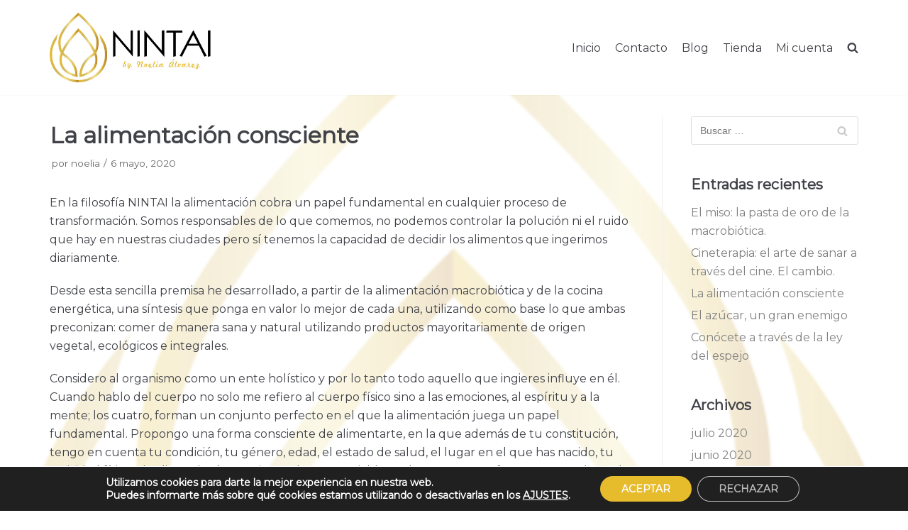

--- FILE ---
content_type: text/html; charset=UTF-8
request_url: http://nintaiterapeuta.com/la-alimentacion-consciente/
body_size: 16792
content:
<!DOCTYPE html>
<html lang="es" xmlns:fb="https://www.facebook.com/2008/fbml" xmlns:addthis="https://www.addthis.com/help/api-spec" >

<head>
	<meta charset="UTF-8">
	<meta name="viewport" content="width=device-width, initial-scale=1, minimum-scale=1">
	<link rel="profile" href="http://gmpg.org/xfn/11">
			<link rel="pingback" href="http://nintaiterapeuta.com/xmlrpc.php">
				<!-- Google Analytics -->
		<!-- Global site tag (gtag.js) - Google Analytics -->
		<script async src="https://www.googletagmanager.com/gtag/js?id=UA-163453895-1"></script>
		<script>
			window.dataLayer = window.dataLayer || [];

			function gtag() {
				dataLayer.push( arguments );
			}

			gtag( 'js', new Date() );

			gtag( 'config', 'UA-163453895-1' );
		</script>
		<!-- End Google Analytics -->
		<title>La alimentación consciente, energética y vegana | NINTAI</title>

<!-- All In One SEO Pack 3.7.0[785,833] -->
<meta name="description"  content="Filosofía NINTAI aplicada en mis sesiones de coaching nutricional, porque comer de manera consciente y saludable no es una moda, es una forma de vida." />

<script type="application/ld+json" class="aioseop-schema">{"@context":"https://schema.org","@graph":[{"@type":"Organization","@id":"http://nintaiterapeuta.com/#organization","url":"http://nintaiterapeuta.com/","name":"NINTAI","sameAs":[],"logo":{"@type":"ImageObject","@id":"http://nintaiterapeuta.com/#logo","url":"http://nintaiterapeuta.com/wp-content/uploads/2020/04/Nintai_H_D_N.jpg","caption":"Terapias naturales y coaching"},"image":{"@id":"http://nintaiterapeuta.com/#logo"}},{"@type":"WebSite","@id":"http://nintaiterapeuta.com/#website","url":"http://nintaiterapeuta.com/","name":"NINTAI","publisher":{"@id":"http://nintaiterapeuta.com/#organization"},"potentialAction":{"@type":"SearchAction","target":"http://nintaiterapeuta.com/?s={search_term_string}","query-input":"required name=search_term_string"}},{"@type":"WebPage","@id":"http://nintaiterapeuta.com/la-alimentacion-consciente/#webpage","url":"http://nintaiterapeuta.com/la-alimentacion-consciente/","inLanguage":"es","name":"La alimentación consciente","isPartOf":{"@id":"http://nintaiterapeuta.com/#website"},"breadcrumb":{"@id":"http://nintaiterapeuta.com/la-alimentacion-consciente/#breadcrumblist"},"description":"Filosofía NINTAI aplicada en mis sesiones de coaching nutricional, porque comer de manera consciente y saludable no es una moda, es una forma de vida.","image":{"@type":"ImageObject","@id":"http://nintaiterapeuta.com/la-alimentacion-consciente/#primaryimage","url":"http://nintaiterapeuta.com/wp-content/uploads/2020/05/Plato-macrobiotico-2-scaled-e1589234141715.jpg","width":500,"height":375,"caption":"Arroz largo y salvaje decorado con cebollino, zanahoria estofada, pepino macerado y guiso de garbanzos con espinacas."},"primaryImageOfPage":{"@id":"http://nintaiterapeuta.com/la-alimentacion-consciente/#primaryimage"},"datePublished":"2020-05-05T22:03:19+02:00","dateModified":"2020-09-09T22:05:07+02:00"},{"@type":"Article","@id":"http://nintaiterapeuta.com/la-alimentacion-consciente/#article","isPartOf":{"@id":"http://nintaiterapeuta.com/la-alimentacion-consciente/#webpage"},"author":{"@id":"http://nintaiterapeuta.com/author/noelia/#author"},"headline":"La alimentación consciente","datePublished":"2020-05-05T22:03:19+02:00","dateModified":"2020-09-09T22:05:07+02:00","commentCount":0,"mainEntityOfPage":{"@id":"http://nintaiterapeuta.com/la-alimentacion-consciente/#webpage"},"publisher":{"@id":"http://nintaiterapeuta.com/#organization"},"articleSection":"Alimentación, alimentación energética, macrobiótica","image":{"@type":"ImageObject","@id":"http://nintaiterapeuta.com/la-alimentacion-consciente/#primaryimage","url":"http://nintaiterapeuta.com/wp-content/uploads/2020/05/Plato-macrobiotico-2-scaled-e1589234141715.jpg","width":500,"height":375,"caption":"Arroz largo y salvaje decorado con cebollino, zanahoria estofada, pepino macerado y guiso de garbanzos con espinacas."}},{"@type":"Person","@id":"http://nintaiterapeuta.com/author/noelia/#author","name":"noelia","sameAs":[],"image":{"@type":"ImageObject","@id":"http://nintaiterapeuta.com/#personlogo","url":"http://0.gravatar.com/avatar/c52842eacb67dd30aa7a6e36f459e62c?s=96&d=mm&r=g","width":96,"height":96,"caption":"noelia"}},{"@type":"BreadcrumbList","@id":"http://nintaiterapeuta.com/la-alimentacion-consciente/#breadcrumblist","itemListElement":[{"@type":"ListItem","position":1,"item":{"@type":"WebPage","@id":"http://nintaiterapeuta.com/","url":"http://nintaiterapeuta.com/","name":"NINTAI"}},{"@type":"ListItem","position":2,"item":{"@type":"WebPage","@id":"http://nintaiterapeuta.com/la-alimentacion-consciente/","url":"http://nintaiterapeuta.com/la-alimentacion-consciente/","name":"La alimentación consciente"}}]}]}</script>
<link rel="canonical" href="http://nintaiterapeuta.com/la-alimentacion-consciente/" />
<!-- All In One SEO Pack -->
<link rel='dns-prefetch' href='//s7.addthis.com' />
<link rel='dns-prefetch' href='//fonts.googleapis.com' />
<link rel='dns-prefetch' href='//s.w.org' />
<link rel="alternate" type="application/rss+xml" title="NINTAI &raquo; Feed" href="http://nintaiterapeuta.com/feed/" />
<link rel="alternate" type="application/rss+xml" title="NINTAI &raquo; Feed de los comentarios" href="http://nintaiterapeuta.com/comments/feed/" />
<link rel="alternate" type="application/rss+xml" title="NINTAI &raquo; Comentario La alimentación consciente del feed" href="http://nintaiterapeuta.com/la-alimentacion-consciente/feed/" />
		<script type="text/javascript">
			window._wpemojiSettings = {"baseUrl":"https:\/\/s.w.org\/images\/core\/emoji\/12.0.0-1\/72x72\/","ext":".png","svgUrl":"https:\/\/s.w.org\/images\/core\/emoji\/12.0.0-1\/svg\/","svgExt":".svg","source":{"concatemoji":"http:\/\/nintaiterapeuta.com\/wp-includes\/js\/wp-emoji-release.min.js?ver=5.4.18"}};
			/*! This file is auto-generated */
			!function(e,a,t){var n,r,o,i=a.createElement("canvas"),p=i.getContext&&i.getContext("2d");function s(e,t){var a=String.fromCharCode;p.clearRect(0,0,i.width,i.height),p.fillText(a.apply(this,e),0,0);e=i.toDataURL();return p.clearRect(0,0,i.width,i.height),p.fillText(a.apply(this,t),0,0),e===i.toDataURL()}function c(e){var t=a.createElement("script");t.src=e,t.defer=t.type="text/javascript",a.getElementsByTagName("head")[0].appendChild(t)}for(o=Array("flag","emoji"),t.supports={everything:!0,everythingExceptFlag:!0},r=0;r<o.length;r++)t.supports[o[r]]=function(e){if(!p||!p.fillText)return!1;switch(p.textBaseline="top",p.font="600 32px Arial",e){case"flag":return s([127987,65039,8205,9895,65039],[127987,65039,8203,9895,65039])?!1:!s([55356,56826,55356,56819],[55356,56826,8203,55356,56819])&&!s([55356,57332,56128,56423,56128,56418,56128,56421,56128,56430,56128,56423,56128,56447],[55356,57332,8203,56128,56423,8203,56128,56418,8203,56128,56421,8203,56128,56430,8203,56128,56423,8203,56128,56447]);case"emoji":return!s([55357,56424,55356,57342,8205,55358,56605,8205,55357,56424,55356,57340],[55357,56424,55356,57342,8203,55358,56605,8203,55357,56424,55356,57340])}return!1}(o[r]),t.supports.everything=t.supports.everything&&t.supports[o[r]],"flag"!==o[r]&&(t.supports.everythingExceptFlag=t.supports.everythingExceptFlag&&t.supports[o[r]]);t.supports.everythingExceptFlag=t.supports.everythingExceptFlag&&!t.supports.flag,t.DOMReady=!1,t.readyCallback=function(){t.DOMReady=!0},t.supports.everything||(n=function(){t.readyCallback()},a.addEventListener?(a.addEventListener("DOMContentLoaded",n,!1),e.addEventListener("load",n,!1)):(e.attachEvent("onload",n),a.attachEvent("onreadystatechange",function(){"complete"===a.readyState&&t.readyCallback()})),(n=t.source||{}).concatemoji?c(n.concatemoji):n.wpemoji&&n.twemoji&&(c(n.twemoji),c(n.wpemoji)))}(window,document,window._wpemojiSettings);
		</script>
		<style type="text/css">
img.wp-smiley,
img.emoji {
	display: inline !important;
	border: none !important;
	box-shadow: none !important;
	height: 1em !important;
	width: 1em !important;
	margin: 0 .07em !important;
	vertical-align: -0.1em !important;
	background: none !important;
	padding: 0 !important;
}
</style>
	<link rel='stylesheet' id='wp-block-library-css'  href='http://nintaiterapeuta.com/wp-includes/css/dist/block-library/style.min.css?ver=5.4.18' type='text/css' media='all' />
<link rel='stylesheet' id='wc-block-vendors-style-css'  href='http://nintaiterapeuta.com/wp-content/plugins/woocommerce/packages/woocommerce-blocks/build/vendors-style.css?ver=3.1.0' type='text/css' media='all' />
<link rel='stylesheet' id='wc-block-style-css'  href='http://nintaiterapeuta.com/wp-content/plugins/woocommerce/packages/woocommerce-blocks/build/style.css?ver=3.1.0' type='text/css' media='all' />
<link rel='stylesheet' id='wcpbc_widget_css-css'  href='http://nintaiterapeuta.com/wp-content/plugins/woo-products-by-category/public/wcpbc-styles.css?ver=1.2.2' type='text/css' media='all' />
<link rel='stylesheet' id='woocommerce-layout-css'  href='http://nintaiterapeuta.com/wp-content/plugins/woocommerce/assets/css/woocommerce-layout.css?ver=4.5.5' type='text/css' media='all' />
<link rel='stylesheet' id='woocommerce-smallscreen-css'  href='http://nintaiterapeuta.com/wp-content/plugins/woocommerce/assets/css/woocommerce-smallscreen.css?ver=4.5.5' type='text/css' media='only screen and (max-width: 768px)' />
<link rel='stylesheet' id='woocommerce-general-css'  href='http://nintaiterapeuta.com/wp-content/plugins/woocommerce/assets/css/woocommerce.css?ver=4.5.5' type='text/css' media='all' />
<style id='woocommerce-inline-inline-css' type='text/css'>
.woocommerce form .form-row .required { visibility: visible; }
</style>
<link rel='stylesheet' id='neve-woocommerce-css'  href='http://nintaiterapeuta.com/wp-content/themes/neve/assets/css/woocommerce.min.css?ver=2.6.2' type='text/css' media='all' />
<link rel='stylesheet' id='neve-style-css'  href='http://nintaiterapeuta.com/wp-content/themes/neve/style.min.css?ver=2.6.2' type='text/css' media='all' />
<style id='neve-style-inline-css' type='text/css'>
body, .site-title,.cart_totals > h2, .cross-sells > h2, .woocommerce-billing-fields > h3, #order_review_heading, .woocommerce-shipping-fields > h3{font-family:"Montserrat";}h1, .single h1.entry-title, h2, h3, h4, h5, h6{font-family:"Montserrat";}a{color:#808080;}.nv-loader{border-color:#808080;}a:hover, a:focus{color:#e6bb2c;}.has-white-background-color{background-color:#ffffff!important;}.has-white-color{color:#ffffff!important;}.has-black-background-color{background-color:#000000!important;}.has-black-color{color:#000000!important;}.has-neve-button-color-background-color{background-color:#e96656!important;}.has-neve-button-color-color{color:#e96656!important;}.has-neve-link-color-background-color{background-color:#808080!important;}.has-neve-link-color-color{color:#808080!important;}.has-neve-link-hover-color-background-color{background-color:#e6bb2c!important;}.has-neve-link-hover-color-color{color:#e6bb2c!important;}.has-neve-text-color-background-color{background-color:#404248!important;}.has-neve-text-color-color{color:#404248!important;}.nv-tags-list a{color:#d39b48;}.nv-tags-list a{border-color:#d39b48;} .button.button-primary, button, input[type=button], .btn, input[type="submit"], /* Buttons in navigation */ ul[id^="nv-primary-navigation"] li.button.button-primary > a, .menu li.button.button-primary > a ,.woocommerce a.button, .woocommerce .button:not(.nv-sidebar-toggle):not(.nv-close-cart-sidebar), .woocommerce a.button.alt, .woocommerce a.button.button-primary, .woocommerce a.button.checkout-button, .woocommerce button.button:disabled, .woocommerce button.button:disabled[disabled], .woocommerce a.button.add_to_cart, .woocommerce a.product_type_grouped, .woocommerce a.product_type_external, .woocommerce a.product_type_variable, .woocommerce button.button.alt, .woocommerce button.button.alt.single_add_to_cart_button.disabled, .woocommerce button.button.alt.single_add_to_cart_button, .woocommerce .actions > button[type=submit], .woocommerce .checkout.wc-forward, .woocommerce button#place_order, .woocommerce .return-to-shop > .button, ul[id^="nv-primary-navigation"] .nv-nav-cart a.button.checkout.wc-forward, .button.woocommerce-form-login__submit{background-color:#d39b48;} .button.button-primary, button, input[type=button], .btn, input[type="submit"], /* Buttons in navigation */ ul[id^="nv-primary-navigation"] li.button.button-primary > a, .menu li.button.button-primary > a ,.woocommerce a.button, .woocommerce .button:not(.nv-sidebar-toggle):not(.nv-close-cart-sidebar), .woocommerce a.button.alt, .woocommerce a.button.button-primary, .woocommerce a.button.checkout-button, .woocommerce button.button:disabled, .woocommerce button.button:disabled[disabled], .woocommerce a.button.add_to_cart, .woocommerce a.product_type_grouped, .woocommerce a.product_type_external, .woocommerce a.product_type_variable, .woocommerce button.button.alt, .woocommerce button.button.alt.single_add_to_cart_button.disabled, .woocommerce button.button.alt.single_add_to_cart_button, .woocommerce .actions > button[type=submit], .woocommerce .checkout.wc-forward, .woocommerce button#place_order, .woocommerce .return-to-shop > .button, ul[id^="nv-primary-navigation"] .nv-nav-cart a.button.checkout.wc-forward, .button.woocommerce-form-login__submit{color:#ffffff;}.nv-tags-list a:hover{border-color:#b68027;} .button.button-primary:hover, .nv-tags-list a:hover, ul[id^="nv-primary-navigation"] li.button.button-primary > a:hover, .menu li.button.button-primary > a:hover ,.woocommerce a.button:hover, .woocommerce .button:not(.nv-sidebar-toggle):not(.nv-close-cart-sidebar):hover, .woocommerce a.button.alt:hover, .woocommerce a.button.button-primary:hover, .woocommerce a.button.checkout-button:hover, .woocommerce button.button:disabled:hover, .woocommerce button.button:disabled[disabled]:hover, .woocommerce a.button.add_to_cart:hover, .woocommerce a.product_type_grouped:hover, .woocommerce a.product_type_external:hover, .woocommerce a.product_type_variable:hover, .woocommerce button.button.alt.single_add_to_cart_button.disabled:hover, .woocommerce button.button.alt.single_add_to_cart_button:hover, .woocommerce .actions > button[type=submit]:hover, .woocommerce .checkout.wc-forward:hover, .woocommerce button#place_order:hover, .woocommerce .return-to-shop > .button:hover, ul[id^="nv-primary-navigation"] .nv-nav-cart a.button.checkout.wc-forward:hover, .button.woocommerce-form-login__submit:hover{background-color:#b68027;} .button.button-primary:hover, .nv-tags-list a:hover, ul[id^="nv-primary-navigation"] li.button.button-primary > a:hover, .menu li.button.button-primary > a:hover ,.woocommerce a.button:hover, .woocommerce .button:not(.nv-sidebar-toggle):not(.nv-close-cart-sidebar):hover, .woocommerce a.button.alt:hover, .woocommerce a.button.button-primary:hover, .woocommerce a.button.checkout-button:hover, .woocommerce button.button:disabled:hover, .woocommerce button.button:disabled[disabled]:hover, .woocommerce a.button.add_to_cart:hover, .woocommerce a.product_type_grouped:hover, .woocommerce a.product_type_external:hover, .woocommerce a.product_type_variable:hover, .woocommerce button.button.alt.single_add_to_cart_button.disabled:hover, .woocommerce button.button.alt.single_add_to_cart_button:hover, .woocommerce .actions > button[type=submit]:hover, .woocommerce .checkout.wc-forward:hover, .woocommerce button#place_order:hover, .woocommerce .return-to-shop > .button:hover, ul[id^="nv-primary-navigation"] .nv-nav-cart a.button.checkout.wc-forward:hover, .button.woocommerce-form-login__submit:hover{color:#51504e;}.button.button-primary, button, input[type=button], .btn, input[type="submit"]:not(.search-submit), /* Buttons in navigation */ ul[id^="nv-primary-navigation"] li.button.button-primary > a, .menu li.button.button-primary > a ,.woocommerce a.button, .woocommerce .button:not(.nv-sidebar-toggle):not(.nv-close-cart-sidebar), .woocommerce a.button.alt, .woocommerce a.button.button-primary, .woocommerce a.button.checkout-button, .woocommerce button.button:disabled, .woocommerce button.button:disabled[disabled], .woocommerce a.button.add_to_cart, .woocommerce a.product_type_grouped, .woocommerce a.product_type_external, .woocommerce a.product_type_variable, .woocommerce button.button.alt, .woocommerce button.button.alt.single_add_to_cart_button.disabled, .woocommerce button.button.alt.single_add_to_cart_button, .woocommerce .actions > button[type=submit], .woocommerce .checkout.wc-forward, .woocommerce button#place_order, .woocommerce .return-to-shop > .button, ul[id^="nv-primary-navigation"] .nv-nav-cart a.button.checkout.wc-forward, .button.woocommerce-form-login__submit{border-radius:5px;} .button.button-secondary, #comments input[type="submit"], .cart-off-canvas .button.nv-close-cart-sidebar ,.woocommerce ul[id^="nv-primary-navigation"] .woocommerce-mini-cart__buttons.buttons a.button.wc-forward:not(.checkout) ,.woocommerce-cart table.cart td.actions .coupon > .input-text + .button, .woocommerce-checkout #neve-checkout-coupon .woocommerce-form-coupon .form-row-last button, .woocommerce button.button, .woocommerce a.added_to_cart, .woocommerce .checkout_coupon button.button, .woocommerce #review_form #respond input#submit, .woocommerce .price_slider_amount button.button:not(.nv-sidebar-toggle):not(.nv-close-cart-sidebar), .woocommerce .woocommerce-mini-cart__buttons.buttons a.button.wc-forward:not(.checkout), .woocommerce .button.button-secondary.more-details{color:#676767;}.button.button-secondary, #comments input[type="submit"], .cart-off-canvas .button.nv-close-cart-sidebar ,.woocommerce ul[id^="nv-primary-navigation"] .woocommerce-mini-cart__buttons.buttons a.button.wc-forward:not(.checkout) ,.woocommerce-cart table.cart td.actions .coupon > .input-text + .button, .woocommerce-checkout #neve-checkout-coupon .woocommerce-form-coupon .form-row-last button, .woocommerce button.button, .woocommerce a.added_to_cart, .woocommerce .checkout_coupon button.button, .woocommerce #review_form #respond input#submit, .woocommerce .price_slider_amount button.button:not(.nv-sidebar-toggle):not(.nv-close-cart-sidebar), .woocommerce .woocommerce-mini-cart__buttons.buttons a.button.wc-forward:not(.checkout), .woocommerce .button.button-secondary.more-details{border-color:#676767;} .button.button-secondary:hover, #comments input[type="submit"]:hover ,#comments input[type=submit]:hover, .woocommerce-cart table.cart td.actions .coupon > .input-text + .button:hover, .woocommerce-checkout #neve-checkout-coupon .woocommerce-form-coupon .form-row-last button:hover, .woocommerce button.button:hover, .woocommerce a.added_to_cart:hover, .woocommerce .checkout_coupon button.button:hover, .woocommerce #review_form #respond input#submit:hover, .woocommerce .price_slider_amount button.button:hover, .woocommerce .woocommerce-mini-cart__buttons.buttons a.button.wc-forward:not(.checkout):hover, .woocommerce .button.button-secondary.more-details:hover ,.woocommerce ul[id^="nv-primary-navigation"] .woocommerce-mini-cart__buttons.buttons a.button.wc-forward:not(.checkout):hover{color:#676767;}.button.button-secondary:hover, #comments input[type="submit"]:hover ,#comments input[type=submit]:hover, .woocommerce-cart table.cart td.actions .coupon > .input-text + .button:hover, .woocommerce-checkout #neve-checkout-coupon .woocommerce-form-coupon .form-row-last button:hover, .woocommerce button.button:hover, .woocommerce a.added_to_cart:hover, .woocommerce .checkout_coupon button.button:hover, .woocommerce #review_form #respond input#submit:hover, .woocommerce .price_slider_amount button.button:hover, .woocommerce .woocommerce-mini-cart__buttons.buttons a.button.wc-forward:not(.checkout):hover, .woocommerce .button.button-secondary.more-details:hover ,.woocommerce ul[id^="nv-primary-navigation"] .woocommerce-mini-cart__buttons.buttons a.button.wc-forward:not(.checkout):hover{border-color:#676767;}.button.button-secondary, #comments input[type="submit"] ,.woocommerce-cart table.cart td.actions .coupon > .input-text + .button, .woocommerce-checkout #neve-checkout-coupon .woocommerce-form-coupon .form-row-last button, .woocommerce button.button, .woocommerce a.added_to_cart, .woocommerce .checkout_coupon button.button, .woocommerce #review_form #respond input#submit, .woocommerce .price_slider_amount button.button:not(.nv-sidebar-toggle):not(.nv-close-cart-sidebar), .woocommerce .woocommerce-mini-cart__buttons.buttons a.button.wc-forward:not(.checkout), .woocommerce .button.button-secondary.more-details ,.woocommerce ul[id^="nv-primary-navigation"] .woocommerce-mini-cart__buttons.buttons a.button.wc-forward:not(.checkout),.woocommerce a.nv-quick-view-product.top{border-radius:3px;}.button.button-secondary, #comments input[type="submit"] ,.woocommerce-cart table.cart td.actions .coupon > .input-text + .button, .woocommerce-checkout #neve-checkout-coupon .woocommerce-form-coupon .form-row-last button, .woocommerce button.button, .woocommerce a.added_to_cart, .woocommerce .checkout_coupon button.button, .woocommerce #review_form #respond input#submit, .woocommerce .price_slider_amount button.button:not(.nv-sidebar-toggle):not(.nv-close-cart-sidebar), .woocommerce .woocommerce-mini-cart__buttons.buttons a.button.wc-forward:not(.checkout), .woocommerce .button.button-secondary.more-details ,.woocommerce ul[id^="nv-primary-navigation"] .woocommerce-mini-cart__buttons.buttons a.button.wc-forward:not(.checkout),.woocommerce a.nv-quick-view-product.top{border:1px solid;border-width:1px;}@media(min-width: 960px){#content .container .col, #content .container-fluid .col{max-width:75%;}.nv-sidebar-wrap, .nv-sidebar-wrap.shop-sidebar{max-width:25%;}.caret-wrap{border-color:transparent;}}.hfg_header .header-top-inner,.hfg_header .header-top-inner.dark-mode,.hfg_header .header-top-inner.light-mode { } .hfg_header .header-main-inner,.hfg_header .header-main-inner.dark-mode,.hfg_header .header-main-inner.light-mode { } .hfg_header .header-bottom-inner,.hfg_header .header-bottom-inner.dark-mode,.hfg_header .header-bottom-inner.light-mode { } .hfg_header .header-menu-sidebar .header-menu-sidebar-bg,.hfg_header .header-menu-sidebar .header-menu-sidebar-bg.dark-mode,.hfg_header .header-menu-sidebar .header-menu-sidebar-bg.light-mode { } @media (max-width: 576px) { .builder-item--logo .site-logo img { max-width: 120px; } .builder-item--logo .site-logo { padding-top: 10px; padding-right: 0px; padding-bottom: 10px; padding-left: 0px; } .builder-item--logo { margin-top: 0px; margin-right: 0px; margin-bottom: 0px; margin-left: 0px; } .builder-item--nav-icon .navbar-toggle { padding-top: 10px; padding-right: 15px; padding-bottom: 10px; padding-left: 15px; } .builder-item--nav-icon { margin-top: 0px; margin-right: 0px; margin-bottom: 0px; margin-left: 0px; } .builder-item--primary-menu li > a { font-size: 1em; line-height: 1.6; letter-spacing: 0px; } .builder-item--primary-menu li > a svg { height: 1em; width: 1em; } .builder-item--primary-menu { padding-top: 0px; padding-right: 0px; padding-bottom: 0px; padding-left: 0px; margin-top: 0px; margin-right: 0px; margin-bottom: 0px; margin-left: 0px; } .builder-item--button_base > .component-wrap > .button { padding-top: 8px; padding-right: 12px; padding-bottom: 8px; padding-left: 12px; } .builder-item--button_base { margin-top: 0px; margin-right: 0px; margin-bottom: 0px; margin-left: 0px; } .builder-item--custom_html .nv-html-content { font-size: 1em; line-height: 1.6; letter-spacing: 0px; } .builder-item--custom_html .nv-html-content svg { height: 1em; width: 1em; } .builder-item--custom_html { padding-top: 0px; padding-right: 0px; padding-bottom: 0px; padding-left: 0px; margin-top: 0px; margin-right: 0px; margin-bottom: 0px; margin-left: 0px; } .builder-item--header_search { padding-top: 0px; padding-right: 0px; padding-bottom: 0px; padding-left: 0px; margin-top: 0px; margin-right: 0px; margin-bottom: 0px; margin-left: 0px; } .builder-item--header_search_responsive { padding-top: 0px; padding-right: 10px; padding-bottom: 0px; padding-left: 10px; margin-top: 0px; margin-right: 0px; margin-bottom: 0px; margin-left: 0px; } .builder-item--secondary-menu #secondary-menu li > a { font-size: 1em; line-height: 1.6; letter-spacing: 0px; } .builder-item--secondary-menu #secondary-menu li > a svg { height: 1em; width: 1em; } .builder-item--secondary-menu { padding-top: 0px; padding-right: 0px; padding-bottom: 0px; padding-left: 0px; margin-top: 0px; margin-right: 0px; margin-bottom: 0px; margin-left: 0px; } .builder-item--header_cart_icon { padding-top: 0px; padding-right: 10px; padding-bottom: 0px; padding-left: 10px; margin-top: 0px; margin-right: 0px; margin-bottom: 0px; margin-left: 0px; } .builder-item--footer-one-widgets { padding-top: 0px; padding-right: 0px; padding-bottom: 0px; padding-left: 0px; margin-top: 0px; margin-right: 0px; margin-bottom: 0px; margin-left: 0px; } .builder-item--footer-two-widgets { padding-top: 0px; padding-right: 0px; padding-bottom: 0px; padding-left: 0px; margin-top: 0px; margin-right: 0px; margin-bottom: 0px; margin-left: 0px; } .builder-item--footer-three-widgets { padding-top: 0px; padding-right: 0px; padding-bottom: 0px; padding-left: 0px; margin-top: 0px; margin-right: 0px; margin-bottom: 0px; margin-left: 0px; } .builder-item--footer-four-widgets { padding-top: 0px; padding-right: 0px; padding-bottom: 0px; padding-left: 0px; margin-top: 0px; margin-right: 0px; margin-bottom: 0px; margin-left: 0px; } .builder-item--footer-menu li > a { font-size: 1em; line-height: 1.6; letter-spacing: 0px; } .builder-item--footer-menu li > a svg { height: 1em; width: 1em; } .builder-item--footer-menu { padding-top: 0px; padding-right: 0px; padding-bottom: 0px; padding-left: 0px; margin-top: 0px; margin-right: 0px; margin-bottom: 0px; margin-left: 0px; } .builder-item--footer_copyright { font-size: 1em; line-height: 1.6; letter-spacing: 0px; padding-top: 0px; padding-right: 0px; padding-bottom: 0px; padding-left: 0px; margin-top: 0px; margin-right: 0px; margin-bottom: 0px; margin-left: 0px; } .builder-item--footer_copyright svg { height: 1em; width: 1em; } } @media (min-width: 576px) { .builder-item--logo .site-logo img { max-width: 120px; } .builder-item--logo .site-logo { padding-top: 10px; padding-right: 0px; padding-bottom: 10px; padding-left: 0px; } .builder-item--logo { margin-top: 0px; margin-right: 0px; margin-bottom: 0px; margin-left: 0px; } .builder-item--nav-icon .navbar-toggle { padding-top: 10px; padding-right: 15px; padding-bottom: 10px; padding-left: 15px; } .builder-item--nav-icon { margin-top: 0px; margin-right: 0px; margin-bottom: 0px; margin-left: 0px; } .builder-item--primary-menu li > a { font-size: 1em; line-height: 1.6; letter-spacing: 0px; } .builder-item--primary-menu li > a svg { height: 1em; width: 1em; } .builder-item--primary-menu { padding-top: 0px; padding-right: 0px; padding-bottom: 0px; padding-left: 0px; margin-top: 0px; margin-right: 0px; margin-bottom: 0px; margin-left: 0px; } .builder-item--button_base > .component-wrap > .button { padding-top: 8px; padding-right: 12px; padding-bottom: 8px; padding-left: 12px; } .builder-item--button_base { margin-top: 0px; margin-right: 0px; margin-bottom: 0px; margin-left: 0px; } .builder-item--custom_html .nv-html-content { font-size: 1em; line-height: 1.6; letter-spacing: 0px; } .builder-item--custom_html .nv-html-content svg { height: 1em; width: 1em; } .builder-item--custom_html { padding-top: 0px; padding-right: 0px; padding-bottom: 0px; padding-left: 0px; margin-top: 0px; margin-right: 0px; margin-bottom: 0px; margin-left: 0px; } .builder-item--header_search { padding-top: 0px; padding-right: 0px; padding-bottom: 0px; padding-left: 0px; margin-top: 0px; margin-right: 0px; margin-bottom: 0px; margin-left: 0px; } .builder-item--header_search_responsive { padding-top: 0px; padding-right: 10px; padding-bottom: 0px; padding-left: 10px; margin-top: 0px; margin-right: 0px; margin-bottom: 0px; margin-left: 0px; } .builder-item--secondary-menu #secondary-menu li > a { font-size: 1em; line-height: 1.6; letter-spacing: 0px; } .builder-item--secondary-menu #secondary-menu li > a svg { height: 1em; width: 1em; } .builder-item--secondary-menu { padding-top: 0px; padding-right: 0px; padding-bottom: 0px; padding-left: 0px; margin-top: 0px; margin-right: 0px; margin-bottom: 0px; margin-left: 0px; } .builder-item--header_cart_icon { padding-top: 0px; padding-right: 10px; padding-bottom: 0px; padding-left: 10px; margin-top: 0px; margin-right: 0px; margin-bottom: 0px; margin-left: 0px; } .builder-item--footer-one-widgets { padding-top: 0px; padding-right: 0px; padding-bottom: 0px; padding-left: 0px; margin-top: 0px; margin-right: 0px; margin-bottom: 0px; margin-left: 0px; } .builder-item--footer-two-widgets { padding-top: 0px; padding-right: 0px; padding-bottom: 0px; padding-left: 0px; margin-top: 0px; margin-right: 0px; margin-bottom: 0px; margin-left: 0px; } .builder-item--footer-three-widgets { padding-top: 0px; padding-right: 0px; padding-bottom: 0px; padding-left: 0px; margin-top: 0px; margin-right: 0px; margin-bottom: 0px; margin-left: 0px; } .builder-item--footer-four-widgets { padding-top: 0px; padding-right: 0px; padding-bottom: 0px; padding-left: 0px; margin-top: 0px; margin-right: 0px; margin-bottom: 0px; margin-left: 0px; } .builder-item--footer-menu li > a { font-size: 1em; line-height: 1.6; letter-spacing: 0px; } .builder-item--footer-menu li > a svg { height: 1em; width: 1em; } .builder-item--footer-menu { padding-top: 0px; padding-right: 0px; padding-bottom: 0px; padding-left: 0px; margin-top: 0px; margin-right: 0px; margin-bottom: 0px; margin-left: 0px; } .builder-item--footer_copyright { font-size: 1em; line-height: 1.6; letter-spacing: 0px; padding-top: 0px; padding-right: 0px; padding-bottom: 0px; padding-left: 0px; margin-top: 0px; margin-right: 0px; margin-bottom: 0px; margin-left: 0px; } .builder-item--footer_copyright svg { height: 1em; width: 1em; } } @media (min-width: 961px) { .builder-item--logo .site-logo img { max-width: 230px; } .builder-item--logo .site-logo { padding-top: 10px; padding-right: 0px; padding-bottom: 10px; padding-left: 0px; } .builder-item--logo { margin-top: 0px; margin-right: 0px; margin-bottom: 0px; margin-left: 0px; } .builder-item--nav-icon .navbar-toggle { padding-top: 10px; padding-right: 15px; padding-bottom: 10px; padding-left: 15px; } .builder-item--nav-icon { margin-top: 0px; margin-right: 0px; margin-bottom: 0px; margin-left: 0px; } .builder-item--primary-menu li > a { font-size: 1em; line-height: 1.6; letter-spacing: 0px; } .builder-item--primary-menu li > a svg { height: 1em; width: 1em; } .builder-item--primary-menu { padding-top: 0px; padding-right: 0px; padding-bottom: 0px; padding-left: 0px; margin-top: 0px; margin-right: 0px; margin-bottom: 0px; margin-left: 0px; } .builder-item--button_base > .component-wrap > .button { padding-top: 8px; padding-right: 12px; padding-bottom: 8px; padding-left: 12px; } .builder-item--button_base { margin-top: 0px; margin-right: 0px; margin-bottom: 0px; margin-left: 0px; } .builder-item--custom_html .nv-html-content { font-size: 1em; line-height: 1.6; letter-spacing: 0px; } .builder-item--custom_html .nv-html-content svg { height: 1em; width: 1em; } .builder-item--custom_html { padding-top: 0px; padding-right: 0px; padding-bottom: 0px; padding-left: 0px; margin-top: 0px; margin-right: 0px; margin-bottom: 0px; margin-left: 0px; } .builder-item--header_search { padding-top: 0px; padding-right: 0px; padding-bottom: 0px; padding-left: 0px; margin-top: 0px; margin-right: 0px; margin-bottom: 0px; margin-left: 0px; } .builder-item--header_search_responsive { padding-top: 0px; padding-right: 10px; padding-bottom: 0px; padding-left: 10px; margin-top: 0px; margin-right: 0px; margin-bottom: 0px; margin-left: 0px; } .builder-item--secondary-menu #secondary-menu li > a { font-size: 1em; line-height: 1.6; letter-spacing: 0px; } .builder-item--secondary-menu #secondary-menu li > a svg { height: 1em; width: 1em; } .builder-item--secondary-menu { padding-top: 0px; padding-right: 0px; padding-bottom: 0px; padding-left: 0px; margin-top: 0px; margin-right: 0px; margin-bottom: 0px; margin-left: 0px; } .builder-item--header_cart_icon { padding-top: 0px; padding-right: 10px; padding-bottom: 0px; padding-left: 10px; margin-top: 0px; margin-right: 0px; margin-bottom: 0px; margin-left: 0px; } .builder-item--footer-one-widgets { padding-top: 0px; padding-right: 0px; padding-bottom: 0px; padding-left: 0px; margin-top: 0px; margin-right: 0px; margin-bottom: 0px; margin-left: 0px; } .builder-item--footer-two-widgets { padding-top: 0px; padding-right: 0px; padding-bottom: 0px; padding-left: 0px; margin-top: 0px; margin-right: 0px; margin-bottom: 0px; margin-left: 0px; } .builder-item--footer-three-widgets { padding-top: 0px; padding-right: 0px; padding-bottom: 0px; padding-left: 0px; margin-top: 0px; margin-right: 0px; margin-bottom: 0px; margin-left: 0px; } .builder-item--footer-four-widgets { padding-top: 0px; padding-right: 0px; padding-bottom: 0px; padding-left: 0px; margin-top: 0px; margin-right: 0px; margin-bottom: 0px; margin-left: 0px; } .builder-item--footer-menu li > a { font-size: 1em; line-height: 1.6; letter-spacing: 0px; } .builder-item--footer-menu li > a svg { height: 1em; width: 1em; } .builder-item--footer-menu { padding-top: 0px; padding-right: 0px; padding-bottom: 0px; padding-left: 0px; margin-top: 0px; margin-right: 0px; margin-bottom: 0px; margin-left: 0px; } .builder-item--footer_copyright { font-size: 1em; line-height: 1.6; letter-spacing: 0px; padding-top: 0px; padding-right: 0px; padding-bottom: 0px; padding-left: 0px; margin-top: 0px; margin-right: 0px; margin-bottom: 0px; margin-left: 0px; } .builder-item--footer_copyright svg { height: 1em; width: 1em; } } .builder-item--nav-icon .navbar-toggle { border-radius: 3px; border: 1px solid; } .header-menu-sidebar .close-sidebar-panel .navbar-toggle { border-radius: 3px; border: 1px solid; } .builder-item--primary-menu .nav-menu-primary > .primary-menu-ul li:not(.woocommerce-mini-cart-item) > a { color: #404248; } .builder-item--primary-menu .nav-menu-primary > .primary-menu-ul li > .amp-caret-wrap svg { fill: #404248; } .builder-item--primary-menu .nav-menu-primary > .primary-menu-ul li:not(.woocommerce-mini-cart-item) > a:after { background-color: #e6bb2c; } .builder-item--primary-menu .nav-menu-primary > .primary-menu-ul li:not(.woocommerce-mini-cart-item):hover > a { color: #e6bb2c; } .builder-item--primary-menu .nav-menu-primary > .primary-menu-ul li:hover > .amp-caret-wrap svg { fill: #e6bb2c; } .builder-item--primary-menu .nav-menu-primary > .primary-menu-ul li.current-menu-item > a { color: #404248; } .builder-item--primary-menu .nav-menu-primary > .primary-menu-ul li.current-menu-item > .amp-caret-wrap svg { fill: #404248; } @media (min-width: 961px) { .header--row .hfg-item-right .builder-item--primary-menu .primary-menu-ul > li:not(:first-child) { margin-left: 20px; } .header--row .hfg-item-center .builder-item--primary-menu .primary-menu-ul > li:not(:last-child), .header--row .hfg-item-left .builder-item--primary-menu .primary-menu-ul > li:not(:last-child) { margin-right: 20px; } .builder-item--primary-menu .style-full-height .primary-menu-ul > li:not(.menu-item-nav-search):not(.menu-item-nav-cart) > a:after { left: -10px; right: -10px; } .builder-item--primary-menu .style-full-height .primary-menu-ul:not(#nv-primary-navigation-sidebar) > li:not(.menu-item-nav-search):not(.menu-item-nav-cart):hover > a:after { width: calc(100% + 20px) !important;; } } .builder-item--primary-menu .primary-menu-ul > li > a { height: 25px; } .builder-item--primary-menu li > a { font-family: Montserrat; font-weight: 500; text-transform: none; } .builder-item--button_base > .component-wrap > .button { border-radius: 3px; } .builder-item--custom_html .nv-html-content { font-weight: 500; text-transform: none; } .builder-item--header_search_responsive .nv-search > svg { width: 15px; height: 15px; } .hfg-item-right .builder-item--secondary-menu #secondary-menu > li:not(:first-child) { margin-left: 20px; } .hfg-item-center .builder-item--secondary-menu #secondary-menu li:not(:last-child), .hfg-item-left .builder-item--secondary-menu #secondary-menu > li:not(:last-child) { margin-right: 20px; } .builder-item--secondary-menu .style-full-height #secondary-menu > li > a:after { left: -10px; right: -10px; } .builder-item--secondary-menu .style-full-height #secondary-menu > li:hover > a:after { width: calc(100% + 20px) !important;; } .builder-item--secondary-menu #secondary-menu > li > a { height: 25px; } .builder-item--secondary-menu #secondary-menu li > a { font-weight: 500; text-transform: none; } .builder-item--header_cart_icon svg { width: 15px; height: 15px; } .footer-top-inner,.footer-top-inner.dark-mode,.footer-top-inner.light-mode { background-color: #000000; } .footer-bottom-inner,.footer-bottom-inner.dark-mode,.footer-bottom-inner.light-mode { background-color: #000000; } .nav-menu-footer #footer-menu > li > a { color: #ffffff; } .nav-menu-footer:not(.style-full-height) #footer-menu > li:hover > a { color: #e6bb2c; } #footer-menu > li > a:after { background-color: #e6bb2c; } .hfg-item-right .builder-item--footer-menu .footer-menu > li:not(:first-child) { margin-left: 20px; } .hfg-item-center .builder-item--footer-menu .footer-menu li:not(:last-child), .hfg-item-left .builder-item--footer-menu .footer-menu > li:not(:last-child) { margin-right: 20px; } .builder-item--footer-menu .style-full-height .footer-menu > li > a:after { left: -10px !important; right: -10px !important; } .builder-item--footer-menu .style-full-height .footer-menu > li:hover > a:after { width: calc(100% + 20px) !important;; } .builder-item--footer-menu .footer-menu > li > a { height: 25px; } .builder-item--footer-menu li > a { font-family: Montserrat; font-weight: 500; text-transform: none; } .builder-item--footer_copyright { font-weight: 500; text-transform: none; } 
</style>
<link rel='stylesheet' id='addthis_all_pages-css'  href='http://nintaiterapeuta.com/wp-content/plugins/addthis/frontend/build/addthis_wordpress_public.min.css?ver=5.4.18' type='text/css' media='all' />
<link rel='stylesheet' id='neve-google-font-montserrat-css'  href='//fonts.googleapis.com/css?family=Montserrat%3A400&#038;ver=5.4.18' type='text/css' media='all' />
<link rel='stylesheet' id='moove_gdpr_frontend-css'  href='http://nintaiterapeuta.com/wp-content/plugins/gdpr-cookie-compliance/dist/styles/gdpr-main-nf.css?ver=4.3.1' type='text/css' media='all' />
<style id='moove_gdpr_frontend-inline-css' type='text/css'>
#moove_gdpr_cookie_modal,#moove_gdpr_cookie_info_bar,.gdpr_cookie_settings_shortcode_content{font-family:inherit}#moove_gdpr_save_popup_settings_button{background-color:#373737;color:#fff}#moove_gdpr_save_popup_settings_button:hover{background-color:#000}#moove_gdpr_cookie_info_bar .moove-gdpr-info-bar-container .moove-gdpr-info-bar-content a.mgbutton,#moove_gdpr_cookie_info_bar .moove-gdpr-info-bar-container .moove-gdpr-info-bar-content button.mgbutton{background-color:#e6bb2c}#moove_gdpr_cookie_modal .moove-gdpr-modal-content .moove-gdpr-modal-footer-content .moove-gdpr-button-holder a.mgbutton,#moove_gdpr_cookie_modal .moove-gdpr-modal-content .moove-gdpr-modal-footer-content .moove-gdpr-button-holder button.mgbutton,.gdpr_cookie_settings_shortcode_content .gdpr-shr-button.button-green{background-color:#e6bb2c;border-color:#e6bb2c}#moove_gdpr_cookie_modal .moove-gdpr-modal-content .moove-gdpr-modal-footer-content .moove-gdpr-button-holder a.mgbutton:hover,#moove_gdpr_cookie_modal .moove-gdpr-modal-content .moove-gdpr-modal-footer-content .moove-gdpr-button-holder button.mgbutton:hover,.gdpr_cookie_settings_shortcode_content .gdpr-shr-button.button-green:hover{background-color:#fff;color:#e6bb2c}#moove_gdpr_cookie_modal .moove-gdpr-modal-content .moove-gdpr-modal-close i,#moove_gdpr_cookie_modal .moove-gdpr-modal-content .moove-gdpr-modal-close span.gdpr-icon{background-color:#e6bb2c;border:1px solid #e6bb2c}#moove_gdpr_cookie_modal .moove-gdpr-modal-content .moove-gdpr-modal-close i:hover,#moove_gdpr_cookie_modal .moove-gdpr-modal-content .moove-gdpr-modal-close span.gdpr-icon:hover,#moove_gdpr_cookie_info_bar span[data-href]>u.change-settings-button{color:#e6bb2c}#moove_gdpr_cookie_modal .moove-gdpr-modal-content .moove-gdpr-modal-left-content #moove-gdpr-menu li.menu-item-selected a span.gdpr-icon,#moove_gdpr_cookie_modal .moove-gdpr-modal-content .moove-gdpr-modal-left-content #moove-gdpr-menu li.menu-item-selected button span.gdpr-icon{color:inherit}#moove_gdpr_cookie_modal .moove-gdpr-modal-content .moove-gdpr-modal-left-content #moove-gdpr-menu li:hover a,#moove_gdpr_cookie_modal .moove-gdpr-modal-content .moove-gdpr-modal-left-content #moove-gdpr-menu li:hover button{color:#000}#moove_gdpr_cookie_modal .moove-gdpr-modal-content .moove-gdpr-modal-left-content #moove-gdpr-menu li a span.gdpr-icon,#moove_gdpr_cookie_modal .moove-gdpr-modal-content .moove-gdpr-modal-left-content #moove-gdpr-menu li button span.gdpr-icon{color:inherit}#moove_gdpr_cookie_modal .gdpr-acc-link{line-height:0;font-size:0;color:transparent;position:absolute}#moove_gdpr_cookie_modal .moove-gdpr-modal-content .moove-gdpr-modal-close:hover i,#moove_gdpr_cookie_modal .moove-gdpr-modal-content .moove-gdpr-modal-left-content #moove-gdpr-menu li a,#moove_gdpr_cookie_modal .moove-gdpr-modal-content .moove-gdpr-modal-left-content #moove-gdpr-menu li button,#moove_gdpr_cookie_modal .moove-gdpr-modal-content .moove-gdpr-modal-left-content #moove-gdpr-menu li button i,#moove_gdpr_cookie_modal .moove-gdpr-modal-content .moove-gdpr-modal-left-content #moove-gdpr-menu li a i,#moove_gdpr_cookie_modal .moove-gdpr-modal-content .moove-gdpr-tab-main .moove-gdpr-tab-main-content a:hover,#moove_gdpr_cookie_info_bar.moove-gdpr-dark-scheme .moove-gdpr-info-bar-container .moove-gdpr-info-bar-content a.mgbutton:hover,#moove_gdpr_cookie_info_bar.moove-gdpr-dark-scheme .moove-gdpr-info-bar-container .moove-gdpr-info-bar-content button.mgbutton:hover,#moove_gdpr_cookie_info_bar.moove-gdpr-dark-scheme .moove-gdpr-info-bar-container .moove-gdpr-info-bar-content a:hover,#moove_gdpr_cookie_info_bar.moove-gdpr-dark-scheme .moove-gdpr-info-bar-container .moove-gdpr-info-bar-content button:hover,#moove_gdpr_cookie_info_bar.moove-gdpr-dark-scheme .moove-gdpr-info-bar-container .moove-gdpr-info-bar-content span.change-settings-button:hover,#moove_gdpr_cookie_info_bar.moove-gdpr-dark-scheme .moove-gdpr-info-bar-container .moove-gdpr-info-bar-content u.change-settings-button:hover,#moove_gdpr_cookie_info_bar span[data-href]>u.change-settings-button{color:#e6bb2c}#moove_gdpr_cookie_modal .moove-gdpr-modal-content .moove-gdpr-modal-left-content #moove-gdpr-menu li.menu-item-selected a,#moove_gdpr_cookie_modal .moove-gdpr-modal-content .moove-gdpr-modal-left-content #moove-gdpr-menu li.menu-item-selected button{color:#000}#moove_gdpr_cookie_modal .moove-gdpr-modal-content .moove-gdpr-modal-left-content #moove-gdpr-menu li.menu-item-selected a i,#moove_gdpr_cookie_modal .moove-gdpr-modal-content .moove-gdpr-modal-left-content #moove-gdpr-menu li.menu-item-selected button i{color:#000}#moove_gdpr_cookie_modal.lity-hide{display:none}
</style>
<script type='text/javascript' src='http://nintaiterapeuta.com/wp-includes/js/jquery/jquery.js?ver=1.12.4-wp'></script>
<script type='text/javascript' src='http://nintaiterapeuta.com/wp-includes/js/jquery/jquery-migrate.min.js?ver=1.4.1'></script>
<link rel='https://api.w.org/' href='http://nintaiterapeuta.com/wp-json/' />
<link rel="EditURI" type="application/rsd+xml" title="RSD" href="http://nintaiterapeuta.com/xmlrpc.php?rsd" />
<link rel="wlwmanifest" type="application/wlwmanifest+xml" href="http://nintaiterapeuta.com/wp-includes/wlwmanifest.xml" /> 
<link rel='prev' title='El azúcar, un gran enemigo' href='http://nintaiterapeuta.com/el-azucar-un-gran-enemigo/' />
<link rel='next' title='Cineterapia: el arte de sanar a través del cine. El cambio.' href='http://nintaiterapeuta.com/cineterapia-el-arte-de-sanar-a-traves-del-cine-el-cambio/' />
<meta name="generator" content="WordPress 5.4.18" />
<meta name="generator" content="WooCommerce 4.5.5" />
<link rel='shortlink' href='http://nintaiterapeuta.com/?p=852' />
<link rel="alternate" type="application/json+oembed" href="http://nintaiterapeuta.com/wp-json/oembed/1.0/embed?url=http%3A%2F%2Fnintaiterapeuta.com%2Fla-alimentacion-consciente%2F" />
<link rel="alternate" type="text/xml+oembed" href="http://nintaiterapeuta.com/wp-json/oembed/1.0/embed?url=http%3A%2F%2Fnintaiterapeuta.com%2Fla-alimentacion-consciente%2F&#038;format=xml" />
<!-- Introduce aquí tus scripts --><link rel="apple-touch-icon" sizes="180x180" href="/wp-content/uploads/fbrfg/apple-touch-icon.png">
<link rel="icon" type="image/png" sizes="32x32" href="/wp-content/uploads/fbrfg/favicon-32x32.png">
<link rel="icon" type="image/png" sizes="16x16" href="/wp-content/uploads/fbrfg/favicon-16x16.png">
<link rel="manifest" href="/wp-content/uploads/fbrfg/site.webmanifest">
<link rel="mask-icon" href="/wp-content/uploads/fbrfg/safari-pinned-tab.svg" color="#5bbad5">
<link rel="shortcut icon" href="/wp-content/uploads/fbrfg/favicon.ico">
<meta name="msapplication-TileColor" content="#da532c">
<meta name="msapplication-config" content="/wp-content/uploads/fbrfg/browserconfig.xml">
<meta name="theme-color" content="#ffffff">	<noscript><style>.woocommerce-product-gallery{ opacity: 1 !important; }</style></noscript>
	<style type="text/css" id="custom-background-css">
body.custom-background { background-image: url("http://nintaiterapeuta.com/wp-content/uploads/2020/04/Logo-Nintai-Degradado.png"); background-position: left top; background-size: contain; background-repeat: no-repeat; background-attachment: scroll; }
</style>
			<style type="text/css" id="wp-custom-css">
			h1,h2,h3,h4,h5,h6,p,a,div{font-family:'montserrat'}

img[alt="Noelia Alvarez Terapeuta"] {
  border-radius: 50%;
		margin-bottom: 0px;
	width: 240px;
	height: 240px;
	
}

.5869d2b {
	margin-bottom: 50px;
}		</style>
		</head>

<body  class="post-template-default single single-post postid-852 single-format-standard custom-background wp-custom-logo theme-neve woocommerce-no-js nv-sidebar-right menu_sidebar_slide_left elementor-default" >
<div class="wrapper">
	<header class="header" role="banner">
		<a class="neve-skip-link show-on-focus" href="#content" tabindex="0">
			Saltar al contenido		</a>
		<div id="header-grid"  class="hfg_header site-header">
	
<nav class="header--row header-main hide-on-mobile hide-on-tablet layout-full-contained nv-navbar header--row"
	data-row-id="main" data-show-on="desktop">

	<div
		class="header--row-inner header-main-inner light-mode">
		<div class="container">
			<div
				class="row row--wrapper"
				data-section="hfg_header_layout_main" >
				<div class="builder-item hfg-item-first col-4 col-md-4 col-sm-4 hfg-item-left"><div class="item--inner builder-item--logo"
		data-section="title_tagline"
		data-item-id="logo">
	<div class="site-logo">
	<a class="brand" href="http://nintaiterapeuta.com/" title="NINTAI" aria-label="NINTAI"><img src="http://nintaiterapeuta.com/wp-content/uploads/2020/04/Nintai_H_D_N.jpg" alt="NINTAI"></a></div>

	</div>

</div><div class="builder-item hfg-item-last col-8 col-md-8 col-sm-8 hfg-item-right"><div class="item--inner builder-item--primary-menu has_menu"
		data-section="header_menu_primary"
		data-item-id="primary-menu">
	<div class="nv-nav-wrap">
	<div role="navigation" class="style-plain nav-menu-primary"
			aria-label="Menú principal">

		<ul id="nv-primary-navigation-main" class="primary-menu-ul"><li id="menu-item-7" class="menu-item menu-item-type-custom menu-item-object-custom menu-item-home menu-item-7"><a href="http://nintaiterapeuta.com/#inicio">Inicio</a></li>
<li id="menu-item-9" class="menu-item menu-item-type-custom menu-item-object-custom menu-item-home menu-item-9"><a href="http://nintaiterapeuta.com/#contact">Contacto</a></li>
<li id="menu-item-139" class="menu-item menu-item-type-post_type menu-item-object-page current_page_parent menu-item-139"><a href="http://nintaiterapeuta.com/blog/">Blog</a></li>
<li id="menu-item-844" class="menu-item menu-item-type-post_type menu-item-object-page menu-item-844"><a href="http://nintaiterapeuta.com/tienda/">Tienda</a></li>
<li id="menu-item-845" class="menu-item menu-item-type-post_type menu-item-object-page menu-item-845"><a href="https://nintaiterapeuta.com/mi-cuenta/">Mi cuenta</a></li>
<li class="menu-item-nav-search" id="nv-menu-item-search" tabindex="0" aria-label="search"><a class="nv-nav-search-icon"><span class="nv-icon nv-search" >
				<svg width="15" height="15" viewBox="0 0 1792 1792" xmlns="http://www.w3.org/2000/svg"><path d="M1216 832q0-185-131.5-316.5t-316.5-131.5-316.5 131.5-131.5 316.5 131.5 316.5 316.5 131.5 316.5-131.5 131.5-316.5zm512 832q0 52-38 90t-90 38q-54 0-90-38l-343-342q-179 124-399 124-143 0-273.5-55.5t-225-150-150-225-55.5-273.5 55.5-273.5 150-225 225-150 273.5-55.5 273.5 55.5 225 150 150 225 55.5 273.5q0 220-124 399l343 343q37 37 37 90z"/></svg>
			</span></a><div class="nv-nav-search"><form role="search" method="get" class="search-form" action="http://nintaiterapeuta.com/">
				<label>
					<span class="screen-reader-text">Buscar:</span>
					<input type="search" class="search-field" placeholder="Buscar &hellip;" value="" name="s" />
				</label>
				<input type="submit" class="search-submit" value="Buscar" />
			<div class="nv-search-icon-wrap"><span class="nv-icon nv-search" >
				<svg width="15" height="15" viewBox="0 0 1792 1792" xmlns="http://www.w3.org/2000/svg"><path d="M1216 832q0-185-131.5-316.5t-316.5-131.5-316.5 131.5-131.5 316.5 131.5 316.5 316.5 131.5 316.5-131.5 131.5-316.5zm512 832q0 52-38 90t-90 38q-54 0-90-38l-343-342q-179 124-399 124-143 0-273.5-55.5t-225-150-150-225-55.5-273.5 55.5-273.5 150-225 225-150 273.5-55.5 273.5 55.5 225 150 150 225 55.5 273.5q0 220-124 399l343 343q37 37 37 90z"/></svg>
			</span></div></form></div></li></ul>	</div>
</div>

	</div>

</div>							</div>
		</div>
	</div>
</nav>


<nav class="header--row header-main hide-on-desktop layout-full-contained nv-navbar header--row"
	data-row-id="main" data-show-on="mobile">

	<div
		class="header--row-inner header-main-inner light-mode">
		<div class="container">
			<div
				class="row row--wrapper"
				data-section="hfg_header_layout_main" >
				<div class="builder-item hfg-item-first col-8 col-md-8 col-sm-8 hfg-item-left"><div class="item--inner builder-item--logo"
		data-section="title_tagline"
		data-item-id="logo">
	<div class="site-logo">
	<a class="brand" href="http://nintaiterapeuta.com/" title="NINTAI" aria-label="NINTAI"><img src="http://nintaiterapeuta.com/wp-content/uploads/2020/04/Nintai_H_D_N.jpg" alt="NINTAI"></a></div>

	</div>

</div><div class="builder-item hfg-item-last col-4 col-md-4 col-sm-4 hfg-item-right"><div class="item--inner builder-item--nav-icon"
		data-section="header_menu_icon"
		data-item-id="nav-icon">
	<div class="menu-mobile-toggle item-button navbar-toggle-wrapper">
	<button class="navbar-toggle"
					aria-label="
			Menú de navegación			">
				<div class="bars">
			<span class="icon-bar"></span>
			<span class="icon-bar"></span>
			<span class="icon-bar"></span>
		</div>
		<span class="screen-reader-text">Cambiar modo de navegación</span>
	</button>
</div> <!--.navbar-toggle-wrapper-->


	</div>

</div>							</div>
		</div>
	</div>
</nav>

<div id="header-menu-sidebar" class="header-menu-sidebar menu-sidebar-panel light-mode slide_left">
	<div id="header-menu-sidebar-bg" class="header-menu-sidebar-bg">
		<div class="close-sidebar-panel navbar-toggle-wrapper">
			<button class="navbar-toggle active" 					aria-label="
				Menú de navegación				">
				<div class="bars">
					<span class="icon-bar"></span>
					<span class="icon-bar"></span>
					<span class="icon-bar"></span>
				</div>
				<span class="screen-reader-text">
				Cambiar modo de navegación					</span>
			</button>
		</div>
		<div id="header-menu-sidebar-inner" class="header-menu-sidebar-inner">
			<div class="builder-item hfg-item-last hfg-item-first col-12 col-md-12 col-sm-12 hfg-item-right"><div class="item--inner builder-item--primary-menu has_menu"
		data-section="header_menu_primary"
		data-item-id="primary-menu">
	<div class="nv-nav-wrap">
	<div role="navigation" class="style-plain nav-menu-primary"
			aria-label="Menú principal">

		<ul id="nv-primary-navigation-sidebar" class="primary-menu-ul"><li class="menu-item menu-item-type-custom menu-item-object-custom menu-item-home menu-item-7"><a href="http://nintaiterapeuta.com/#inicio">Inicio</a></li>
<li class="menu-item menu-item-type-custom menu-item-object-custom menu-item-home menu-item-9"><a href="http://nintaiterapeuta.com/#contact">Contacto</a></li>
<li class="menu-item menu-item-type-post_type menu-item-object-page current_page_parent menu-item-139"><a href="http://nintaiterapeuta.com/blog/">Blog</a></li>
<li class="menu-item menu-item-type-post_type menu-item-object-page menu-item-844"><a href="http://nintaiterapeuta.com/tienda/">Tienda</a></li>
<li class="menu-item menu-item-type-post_type menu-item-object-page menu-item-845"><a href="https://nintaiterapeuta.com/mi-cuenta/">Mi cuenta</a></li>
<li class="menu-item-nav-search" id="nv-menu-item-search" tabindex="0" aria-label="search"><a class="nv-nav-search-icon"><span class="nv-icon nv-search" >
				<svg width="15" height="15" viewBox="0 0 1792 1792" xmlns="http://www.w3.org/2000/svg"><path d="M1216 832q0-185-131.5-316.5t-316.5-131.5-316.5 131.5-131.5 316.5 131.5 316.5 316.5 131.5 316.5-131.5 131.5-316.5zm512 832q0 52-38 90t-90 38q-54 0-90-38l-343-342q-179 124-399 124-143 0-273.5-55.5t-225-150-150-225-55.5-273.5 55.5-273.5 150-225 225-150 273.5-55.5 273.5 55.5 225 150 150 225 55.5 273.5q0 220-124 399l343 343q37 37 37 90z"/></svg>
			</span></a><div class="nv-nav-search"><form role="search" method="get" class="search-form" action="http://nintaiterapeuta.com/">
				<label>
					<span class="screen-reader-text">Buscar:</span>
					<input type="search" class="search-field" placeholder="Buscar &hellip;" value="" name="s" />
				</label>
				<input type="submit" class="search-submit" value="Buscar" />
			<div class="nv-search-icon-wrap"><span class="nv-icon nv-search" >
				<svg width="15" height="15" viewBox="0 0 1792 1792" xmlns="http://www.w3.org/2000/svg"><path d="M1216 832q0-185-131.5-316.5t-316.5-131.5-316.5 131.5-131.5 316.5 131.5 316.5 316.5 131.5 316.5-131.5 131.5-316.5zm512 832q0 52-38 90t-90 38q-54 0-90-38l-343-342q-179 124-399 124-143 0-273.5-55.5t-225-150-150-225-55.5-273.5 55.5-273.5 150-225 225-150 273.5-55.5 273.5 55.5 225 150 150 225 55.5 273.5q0 220-124 399l343 343q37 37 37 90z"/></svg>
			</span></div></form></div></li></ul>	</div>
</div>

	</div>

</div>		</div>
	</div>
</div>
<div class="header-menu-sidebar-overlay"></div>

</div>
	</header>
	
	<main id="content" class="neve-main" role="main">

	<div class="container single-post-container">
		<div class="row">
						<article id="post-852"
					class="nv-single-post-wrap col post-852 post type-post status-publish format-standard has-post-thumbnail hentry category-alimentacion tag-alimentacion-energetica tag-macrobiotica">
				<div class="entry-header"><div class="nv-title-meta-wrap"><h1 class="title entry-title">La alimentación consciente</h1><ul class="nv-meta-list"><li class="meta author vcard"><span class="author-name fn">por <a href="http://nintaiterapeuta.com/author/noelia/" title="Entradas de noelia" rel="author">noelia</a></span></li><li class="meta date posted-on"><time class="entry-date published" datetime="2020-05-06T00:03:19+02:00" content="2020-05-06">6 mayo, 2020</time><time class="updated" datetime="2020-09-10T00:05:07+02:00">10 septiembre, 2020</time></li></ul></div></div><div class="nv-content-wrap entry-content"><div class="at-above-post addthis_tool" data-url="http://nintaiterapeuta.com/la-alimentacion-consciente/"></div>
<p>En la filosofía NINTAI la alimentación cobra un papel fundamental en cualquier proceso de transformación. Somos responsables de lo que comemos, no podemos controlar la polución ni el ruido que hay en nuestras ciudades pero sí tenemos la capacidad de decidir los alimentos que ingerimos diariamente.</p>



<p>Desde esta sencilla premisa he desarrollado, a partir de la alimentación macrobiótica y de la cocina energética, una síntesis que ponga en valor lo mejor de cada una, utilizando como base lo que ambas preconizan: comer de manera sana y natural utilizando productos mayoritariamente de origen vegetal, ecológicos e integrales.</p>



<p>Considero al organismo como un ente holístico y por lo tanto todo aquello que ingieres influye en él. Cuando hablo del cuerpo no solo me refiero al cuerpo físico sino a las emociones, al espíritu y a la mente; los cuatro, forman un conjunto perfecto en el que la alimentación juega un papel fundamental. Propongo una forma consciente de alimentarte, en la que además de tu constitución, tengo en cuenta tu condición, tu género, edad, el estado de salud, el lugar en el que has nacido, tu actividad física y la climatología exterior. Todas esas variables y alguna otra, son factores que valoro a la hora de proponerte un cambio de alimentación que te aporte vitalidad, energía, los nutrientes necesarios para que los procesos metabólicos funcionen correctamente, y por supuesto, que te ayude a mantener tu estado de salud o a recuperarlo. Una cocina que se adapta a las necesidades energéticas actuales en las que el estrés, el cansancio y los malos hábitos alimenticios forman parte de nuestra cultura.</p>



<p></p>



<div class="wp-block-image"><figure class="aligncenter size-medium"><img src="http://nintaiterapeuta.com/wp-content/uploads/2020/05/Plato-macrobiotico-2-300x225.jpg" alt="Plato macrobiotico" class="wp-image-851"/><figcaption>Arroz largo y salvaje decorado con cebollino, zanahoria estofada, pepino macerado y guiso de garbanzos con espinacas.</figcaption></figure></div>



<p>Las recetas que te propongo en el proceso de coaching nutricional o como complemento en cualquier otra terapia son saludables, sabrosas, divertidas, variadas, sencillas y creativas. Están pensadas para ayudarte a mantener tu armonía física, emocional y mental a través de una equilibrada combinación de alimentos. Valoro los distintos colores, los sabores, las texturas, la integración de diferentes formas de cocción, la energía de los alimentos que conforman el plato, y, por supuesto, la estación en la que nos encontramos. La energía de las estaciones influye en nuestro carácter y por ello las frutas y verduras que consumas deben ser distintas dependiendo si es verano o invierno. Los platos invernales son elaborados con cocciones más largas, más consistentes, que te aporten más calor y concentración; los platos primaverales y veraniegos, elaborados con cocciones más cortas, con más frescura, más ensaladas, más cremas frías y platos rápidos que te den una energía más viva y con más apertura.</p>



<p>Cuando hablo de energía, no me refiero a las calorías que te aporta un determinado alimento, sino que tiene que ver con la naturaleza y carácter de ese alimento y cómo actúa en tu organismo. Hay alimentos que por su naturaleza enfrían y otros que calientan, hay algunos que son más acidificantes, es decir que acidifican el Ph de la sangre (ahora tan de moda)<strong> </strong>y otros más alcalinizantes, que te ayudan a mantener una sangre más alcalina; unos que te ayudan a la síntesis de determinadas vitaminas y minerales y otros que te las roban, unos que están equilibrados en cuanto a la proporción de Na y K y otros que no, todas estas cuestiones las tengo en cuenta a la hora de elaborar las recetas; su combinación es importante para crear un menú equilibrado que te aporte la vitalidad y la energía que necesitas diariamente, además de ayudar a que tu organismo trabaje en sintonía.</p>



<p>Las últimas investigaciones hablan de que somos seres de luz y que nuestras células contienen fotones, esta teoría da la razón a lo que siempre ha mantenido la dieta macrobiótica, y es que cuantos más alimentos incluyamos en nuestra dieta que hayan crecido y se hayan alimentado directamente del sol, más fuertes, luminosas y jóvenes estarán nuestras células. En la filosofía NINTAI es importante la forma de cocinar la verdura; por eso, hago mucho hincapié en que el producto sea ecológico, que no contenga químicos que hayan destruido parte de las vitaminas y minerales que contiene; que las verduras y las frutas no hayan sido depositadas en cámaras y madurado en ellas, porque pierden su contacto con el sol en un momento importante de su proceso; y también, que no vengan de países lejanos porque la energía de estos productos está en relación con el clima y -las necesidades de ese entorno-,además, de perder parte de sus propiedades en su traslado. Estoy a favor del consumo kilómetro 0, es decir que la verdura y la fruta sean de estación y que provengan de lugares de proximidad. Así, de paso, cuidamos el medioambiente ya que consumir productos de temporada y de lugares próximos se ahorra en combustible y por lo tanto se evita la proliferación de gases nocivos que respiramos todos.</p>



<p>La filosofía NINTAI aplicada en mis sesiones de asesoramiento nutricional<strong> </strong>promueve un acercamiento a la cocina tradicional de nuestras abuelas, en cuyo mundo la cocina era un pilar fundamental y estaba realizada con amor y dedicación. Para la medicina oriental los brazos y las manos tienen que ver con el corazón y por lo tanto todo lo que hagas con ellas lleva una carga emocional. Soy consciente de ello, por lo que te propongo que seas tu propio cocinero/a elaborando las sencillas recetas con pasión y dedicación para que ejerzan una influencia positiva en ti. Si te alimentas de platos cocinados con amor tu organismo los asimilará de una manera más nutritiva y sanadora. ¡Te doy la bienvenida al club de la alimentación consciente!</p>



<p>Si te ha gustado este post compártelo en tus redes. Gracias.</p>
<!-- AddThis Advanced Settings above via filter on the_content --><!-- AddThis Advanced Settings below via filter on the_content --><!-- AddThis Advanced Settings generic via filter on the_content --><!-- AddThis Share Buttons above via filter on the_content --><!-- AddThis Share Buttons below via filter on the_content --><div class="at-below-post addthis_tool" data-url="http://nintaiterapeuta.com/la-alimentacion-consciente/"></div><!-- AddThis Share Buttons generic via filter on the_content --></div><div class="nv-tags-list"><span>Etiquetas:</span><a href=http://nintaiterapeuta.com/tag/alimentacion-energetica/ title="alimentación energética" class=alimentacion-energetica rel="tag">alimentación energética</a><a href=http://nintaiterapeuta.com/tag/macrobiotica/ title="macrobiótica" class=macrobiotica rel="tag">macrobiótica</a> </div> 
<div id="comments" class="comments-area">
		<div id="respond" class="comment-respond">
		<h3 id="reply-title" class="comment-reply-title">Deja una respuesta <small><a rel="nofollow" id="cancel-comment-reply-link" href="/la-alimentacion-consciente/#respond" style="display:none;">Cancelar la respuesta</a></small></h3><form action="http://nintaiterapeuta.com/wp-comments-post.php" method="post" id="commentform" class="comment-form"><p class="comment-notes"><span id="email-notes">Tu dirección de correo electrónico no será publicada.</span> Los campos obligatorios están marcados con <span class="required">*</span></p><p class="comment-form-comment"><label for="comment">Comentario</label> <textarea id="comment" name="comment" cols="45" rows="8" maxlength="65525" required="required"></textarea></p><p class="comment-form-author"><label for="author">Nombre <span class="required">*</span></label> <input id="author" name="author" type="text" value="" size="30" maxlength="245" required='required' /></p>
<p class="comment-form-email"><label for="email">Correo electrónico <span class="required">*</span></label> <input id="email" name="email" type="text" value="" size="30" maxlength="100" aria-describedby="email-notes" required='required' /></p>
<p class="comment-form-url"><label for="url">Web</label> <input id="url" name="url" type="text" value="" size="30" maxlength="200" /></p>
<div role="note" class="comment-form-policy-top-copy" style="font-size:80%"></div>
<p class="comment-form-policy">
            <label for="policy" style="display:block !important">
                <input id="policy" name="policy" value="policy-key" class="comment-form-policy__input" type="checkbox" style="width:auto; margin-right:7px;" aria-required="true">He leído y acepto la <a href="http://nintaiterapeuta.com/politica-de-privacidad/" target="_blank" rel="" class="comment-form-policy__see-more-link">Política de privacidad</a><span class="comment-form-policy__required required"> *</span>
            </label>
        </p>
<p class="form-submit"><input name="submit" type="submit" id="submit" class="submit" value="Publicar el comentario" /> <input type='hidden' name='comment_post_ID' value='852' id='comment_post_ID' />
<input type='hidden' name='comment_parent' id='comment_parent' value='0' />
</p><p style="display: none;"><input type="hidden" id="ak_js" name="ak_js" value="37"/></p></form>	</div><!-- #respond -->
	</div>
			</article>
			<div class="nv-sidebar-wrap col-sm-12 nv-right blog-sidebar" >
		<aside id="secondary" role="complementary">
				<div id="search-2" class="widget widget_search"><form role="search" method="get" class="search-form" action="http://nintaiterapeuta.com/">
				<label>
					<span class="screen-reader-text">Buscar:</span>
					<input type="search" class="search-field" placeholder="Buscar &hellip;" value="" name="s" />
				</label>
				<input type="submit" class="search-submit" value="Buscar" />
			<div class="nv-search-icon-wrap"><span class="nv-icon nv-search" >
				<svg width="15" height="15" viewBox="0 0 1792 1792" xmlns="http://www.w3.org/2000/svg"><path d="M1216 832q0-185-131.5-316.5t-316.5-131.5-316.5 131.5-131.5 316.5 131.5 316.5 316.5 131.5 316.5-131.5 131.5-316.5zm512 832q0 52-38 90t-90 38q-54 0-90-38l-343-342q-179 124-399 124-143 0-273.5-55.5t-225-150-150-225-55.5-273.5 55.5-273.5 150-225 225-150 273.5-55.5 273.5 55.5 225 150 150 225 55.5 273.5q0 220-124 399l343 343q37 37 37 90z"/></svg>
			</span></div></form></div>		<div id="recent-posts-2" class="widget widget_recent_entries">		<p class="widget-title">Entradas recientes</p>		<ul>
											<li>
					<a href="http://nintaiterapeuta.com/el-miso-el-oro-macrobiotica/">El miso: la pasta de oro de la macrobiótica.</a>
									</li>
											<li>
					<a href="http://nintaiterapeuta.com/cineterapia-el-arte-de-sanar-a-traves-del-cine-el-cambio/">Cineterapia: el arte de sanar a través del cine. El cambio.</a>
									</li>
											<li>
					<a href="http://nintaiterapeuta.com/la-alimentacion-consciente/" aria-current="page">La alimentación consciente</a>
									</li>
											<li>
					<a href="http://nintaiterapeuta.com/el-azucar-un-gran-enemigo/">El azúcar, un gran enemigo</a>
									</li>
											<li>
					<a href="http://nintaiterapeuta.com/aprende-a-traves-de-la-ley-del-espejo/">Conócete a través de la ley del espejo</a>
									</li>
					</ul>
		</div><div id="archives-2" class="widget widget_archive"><p class="widget-title">Archivos</p>		<ul>
				<li><a href='http://nintaiterapeuta.com/2020/07/'>julio 2020</a></li>
	<li><a href='http://nintaiterapeuta.com/2020/06/'>junio 2020</a></li>
	<li><a href='http://nintaiterapeuta.com/2020/05/'>mayo 2020</a></li>
	<li><a href='http://nintaiterapeuta.com/2020/04/'>abril 2020</a></li>
	<li><a href='http://nintaiterapeuta.com/2020/03/'>marzo 2020</a></li>
	<li><a href='http://nintaiterapeuta.com/2020/02/'>febrero 2020</a></li>
	<li><a href='http://nintaiterapeuta.com/2020/01/'>enero 2020</a></li>
		</ul>
			</div><div id="categories-2" class="widget widget_categories"><p class="widget-title">Categorías</p>		<ul>
				<li class="cat-item cat-item-10"><a href="http://nintaiterapeuta.com/category/alimentacion/">Alimentación</a>
</li>
	<li class="cat-item cat-item-11"><a href="http://nintaiterapeuta.com/category/autoconocimiento/">Autoconocimiento</a>
</li>
	<li class="cat-item cat-item-12"><a href="http://nintaiterapeuta.com/category/espiritualidad/">Espiritualidad</a>
</li>
		</ul>
			</div>			</aside>
</div>
		</div>
	</div>
</main><!--/.neve-main-->


<footer class="site-footer" id="site-footer">
	<div class="hfg_footer">
		<div class="footer--row footer-top layout-full-contained"
	id="cb-row--footer-top"
	data-row-id="top" data-show-on="desktop">
	<div
		class="footer--row-inner footer-top-inner light-mode footer-content-wrap">
		<div class="container">
			<div
				class="hfg-grid nv-footer-content hfg-grid-top row--wrapper row "
				data-section="hfg_footer_layout_top" >
				<div class="builder-item hfg-item-last hfg-item-first col-11 col-md-11 col-sm-11 hfg-item-center offset-1"><div class="item--inner builder-item--footer-menu has_menu"
		data-section="footer_menu_primary"
		data-item-id="footer-menu">
	<div class="component-wrap">
	<div role="navigation" class="style-plain nav-menu-footer"
		aria-label="Menú del pie de página">

		<ul id="footer-menu" class="footer-menu"><li id="menu-item-496" class="menu-item menu-item-type-post_type menu-item-object-page menu-item-496"><a href="http://nintaiterapeuta.com/politica-de-cookies/">Política de cookies</a></li>
<li id="menu-item-497" class="menu-item menu-item-type-post_type menu-item-object-page menu-item-497"><a href="http://nintaiterapeuta.com/nota-legal/">Nota legal</a></li>
<li id="menu-item-498" class="menu-item menu-item-type-post_type menu-item-object-page menu-item-privacy-policy menu-item-498"><a href="http://nintaiterapeuta.com/politica-de-privacidad/">Política de privacidad</a></li>
</ul>	</div>
</div>

	</div>

</div>							</div>
		</div>
	</div>
</div>

<div class="footer--row footer-bottom layout-full-contained"
	id="cb-row--footer-bottom"
	data-row-id="bottom" data-show-on="desktop">
	<div
		class="footer--row-inner footer-bottom-inner dark-mode footer-content-wrap">
		<div class="container">
			<div
				class="hfg-grid nv-footer-content hfg-grid-bottom row--wrapper row "
				data-section="hfg_footer_layout_bottom" >
				<div class="builder-item hfg-item-last hfg-item-first col-12 col-md-12 col-sm-12 hfg-item-center"><div class="item--inner builder-item--footer_copyright"
		data-section="footer_copyright"
		data-item-id="footer_copyright">
	<div class="component-wrap">
	<p>@nintaiterapeuta</p></div>

	</div>

</div>							</div>
		</div>
	</div>
</div>

	</div>
</footer>

</div><!--/.wrapper-->
<script type='text/javascript'>
var colomatduration = 'fast';
var colomatslideEffect = 'slideFade';
var colomatpauseInit = '';
var colomattouchstart = '';
</script><script async>(function(s,u,m,o,j,v){j=u.createElement(m);v=u.getElementsByTagName(m)[0];j.async=1;j.src=o;j.dataset.sumoSiteId='fbda6600175e790053262f00a3115c00ce2901008162c20006568000f47ee800';j.dataset.sumoPlatform='wordpress';v.parentNode.insertBefore(j,v)})(window,document,'script','//load.sumo.com/');</script>    <script type="application/javascript">
      var ajaxurl = "http://nintaiterapeuta.com/wp-admin/admin-ajax.php";

      function sumo_add_woocommerce_coupon(code) {
        jQuery.post(ajaxurl, {
          action: 'sumo_add_woocommerce_coupon',
          code: code,
        });
      }

      function sumo_remove_woocommerce_coupon(code) {
        jQuery.post(ajaxurl, {
          action: 'sumo_remove_woocommerce_coupon',
          code: code,
        });
      }

      function sumo_get_woocommerce_cart_subtotal(callback) {
        jQuery.ajax({
          method: 'POST',
          url: ajaxurl,
          dataType: 'html',
          data: {
            action: 'sumo_get_woocommerce_cart_subtotal',
          },
          success: function(subtotal) {
            return callback(null, subtotal);
          },
          error: function(err) {
            return callback(err, 0);
          }
        });
      }
    </script>
    <!-- Introduce aquí tus scripts -->
  <aside id="moove_gdpr_cookie_info_bar" class="moove-gdpr-info-bar-hidden moove-gdpr-align-center moove-gdpr-dark-scheme gdpr_infobar_postion_bottom" role="banner" aria-label="Banner de cookies RGPD">
    <div class="moove-gdpr-info-bar-container">
      <div class="moove-gdpr-info-bar-content">
        
<div class="moove-gdpr-cookie-notice">
  <p>Utilizamos cookies para darte la mejor experiencia en nuestra web.</p>
<p>Puedes informarte más sobre qué cookies estamos utilizando o desactivarlas en los <span data-href="#moove_gdpr_cookie_modal" class="change-settings-button">AJUSTES</span>.</p>
</div>
<!--  .moove-gdpr-cookie-notice -->        
<div class="moove-gdpr-button-holder">
  <button class="mgbutton moove-gdpr-infobar-allow-all">ACEPTAR</button>
  				<button class="mgbutton moove-gdpr-infobar-reject-btn">RECHAZAR</button>
			</div>
<!--  .button-container -->      </div>
      <!-- moove-gdpr-info-bar-content -->
    </div>
    <!-- moove-gdpr-info-bar-container -->
  </aside>
  <!-- #moove_gdpr_cookie_info_bar  -->
	<script type="text/javascript">
		var c = document.body.className;
		c = c.replace(/woocommerce-no-js/, 'woocommerce-js');
		document.body.className = c;
	</script>
	<script data-cfasync="false" type="text/javascript">if (window.addthis_product === undefined) { window.addthis_product = "wpp"; } if (window.wp_product_version === undefined) { window.wp_product_version = "wpp-6.2.6"; } if (window.addthis_share === undefined) { window.addthis_share = {}; } if (window.addthis_config === undefined) { window.addthis_config = {"data_track_clickback":true,"ignore_server_config":true,"ui_atversion":"300"}; } if (window.addthis_layers === undefined) { window.addthis_layers = {}; } if (window.addthis_layers_tools === undefined) { window.addthis_layers_tools = [{"responsiveshare":{"numPreferredServices":3,"counts":"none","size":"20px","style":"responsive","shareCountThreshold":0,"services":"facebook,twitter,email,pinterest_share,whatsapp","elements":".addthis_inline_share_toolbox_vk0j,.at-below-post","id":"responsiveshare"}}]; } else { window.addthis_layers_tools.push({"responsiveshare":{"numPreferredServices":3,"counts":"none","size":"20px","style":"responsive","shareCountThreshold":0,"services":"facebook,twitter,email,pinterest_share,whatsapp","elements":".addthis_inline_share_toolbox_vk0j,.at-below-post","id":"responsiveshare"}});  } if (window.addthis_plugin_info === undefined) { window.addthis_plugin_info = {"info_status":"enabled","cms_name":"WordPress","plugin_name":"Share Buttons by AddThis","plugin_version":"6.2.6","plugin_mode":"WordPress","anonymous_profile_id":"wp-72252a9c6d63c6d98ef12197d08cff69","page_info":{"template":"posts","post_type":""},"sharing_enabled_on_post_via_metabox":false}; } 
                    (function() {
                      var first_load_interval_id = setInterval(function () {
                        if (typeof window.addthis !== 'undefined') {
                          window.clearInterval(first_load_interval_id);
                          if (typeof window.addthis_layers !== 'undefined' && Object.getOwnPropertyNames(window.addthis_layers).length > 0) {
                            window.addthis.layers(window.addthis_layers);
                          }
                          if (Array.isArray(window.addthis_layers_tools)) {
                            for (i = 0; i < window.addthis_layers_tools.length; i++) {
                              window.addthis.layers(window.addthis_layers_tools[i]);
                            }
                          }
                        }
                     },1000)
                    }());
                </script><script type='text/javascript' src='http://nintaiterapeuta.com/wp-content/plugins/woocommerce/assets/js/jquery-blockui/jquery.blockUI.min.js?ver=2.70'></script>
<script type='text/javascript'>
/* <![CDATA[ */
var wc_add_to_cart_params = {"ajax_url":"\/wp-admin\/admin-ajax.php","wc_ajax_url":"\/?wc-ajax=%%endpoint%%","i18n_view_cart":"Ver carrito","cart_url":"http:\/\/nintaiterapeuta.com\/carrito\/","is_cart":"","cart_redirect_after_add":"no"};
/* ]]> */
</script>
<script type='text/javascript' src='http://nintaiterapeuta.com/wp-content/plugins/woocommerce/assets/js/frontend/add-to-cart.min.js?ver=4.5.5'></script>
<script type='text/javascript' src='http://nintaiterapeuta.com/wp-content/plugins/woocommerce/assets/js/js-cookie/js.cookie.min.js?ver=2.1.4'></script>
<script type='text/javascript'>
/* <![CDATA[ */
var woocommerce_params = {"ajax_url":"\/wp-admin\/admin-ajax.php","wc_ajax_url":"\/?wc-ajax=%%endpoint%%"};
/* ]]> */
</script>
<script type='text/javascript' src='http://nintaiterapeuta.com/wp-content/plugins/woocommerce/assets/js/frontend/woocommerce.min.js?ver=4.5.5'></script>
<script type='text/javascript'>
/* <![CDATA[ */
var wc_cart_fragments_params = {"ajax_url":"\/wp-admin\/admin-ajax.php","wc_ajax_url":"\/?wc-ajax=%%endpoint%%","cart_hash_key":"wc_cart_hash_b0dacc2083f37ce1b78c237c36d38984","fragment_name":"wc_fragments_b0dacc2083f37ce1b78c237c36d38984","request_timeout":"5000"};
/* ]]> */
</script>
<script type='text/javascript' src='http://nintaiterapeuta.com/wp-content/plugins/woocommerce/assets/js/frontend/cart-fragments.min.js?ver=4.5.5'></script>
<script type='text/javascript'>
/* <![CDATA[ */
var NeveProperties = {"ajaxurl":"http:\/\/nintaiterapeuta.com\/wp-admin\/admin-ajax.php","nonce":"ec52fedef9"};
/* ]]> */
</script>
<script type='text/javascript' src='http://nintaiterapeuta.com/wp-content/themes/neve/assets/js/build/modern/frontend.js?ver=2.6.2'></script>
<script type='text/javascript' src='http://nintaiterapeuta.com/wp-includes/js/comment-reply.min.js?ver=5.4.18'></script>
<script type='text/javascript' src='https://s7.addthis.com/js/300/addthis_widget.js?ver=5.4.18#pubid=wp-72252a9c6d63c6d98ef12197d08cff69'></script>
<script type='text/javascript'>
/* <![CDATA[ */
var moove_frontend_gdpr_scripts = {"ajaxurl":"http:\/\/nintaiterapeuta.com\/wp-admin\/admin-ajax.php","post_id":"852","plugin_dir":"http:\/\/nintaiterapeuta.com\/wp-content\/plugins\/gdpr-cookie-compliance","is_page":"","strict_init":"1","enabled_default":{"third_party":0,"advanced":0},"geo_location":"false","force_reload":"false","is_single":"1","current_user":"0","load_lity":"true","cookie_expiration":"365"};
/* ]]> */
</script>
<script type='text/javascript' src='http://nintaiterapeuta.com/wp-content/plugins/gdpr-cookie-compliance/dist/scripts/main.js?ver=4.3.1'></script>
<script type='text/javascript' src='http://nintaiterapeuta.com/wp-includes/js/wp-embed.min.js?ver=5.4.18'></script>


<!-- V1 -->
<div id="moove_gdpr_cookie_modal" class="lity-hide" role="complementary" aria-label="Pantalla de ajustes RGPD">
  <div class="moove-gdpr-modal-content moove-clearfix logo-position-left moove_gdpr_modal_theme_v1">
    <button class="moove-gdpr-modal-close">
      <span class="gdpr-sr-only">Cerrar los ajustes de cookies RGPD</span>
      <span class="gdpr-icon moovegdpr-arrow-close"></span>
    </button>
    <div class="moove-gdpr-modal-left-content">
      
<div class="moove-gdpr-company-logo-holder">
  <img src="http://nintaiterapeuta.com/wp-content/plugins/gdpr-cookie-compliance/dist/images/gdpr-logo.png" alt="NINTAI" class="img-responsive" />
</div>
<!--  .moove-gdpr-company-logo-holder -->      <ul id="moove-gdpr-menu">
        
<li class="menu-item-on menu-item-privacy_overview menu-item-selected">
  <button data-href="#privacy_overview" class="moove-gdpr-tab-nav"><span class="gdpr-icon moovegdpr-privacy-overview"></span> <span class="gdpr-nav-tab-title">Resumen de privacidad</span></button>
</li>

  <li class="menu-item-strict-necessary-cookies menu-item-off">
    <button data-href="#strict-necessary-cookies" class="moove-gdpr-tab-nav"><span class="gdpr-icon moovegdpr-strict-necessary"></span> <span class="gdpr-nav-tab-title">Cookies estrictamente necesarias</span></button>
  </li>




      </ul>
      
<div class="moove-gdpr-branding-cnt">
  
		<a href="https://wordpress.org/plugins/gdpr-cookie-compliance" target="_blank" rel="noopener" class='moove-gdpr-branding'>Powered by&nbsp; <span>GDPR Cookie Compliance</span></a>
		</div>
<!--  .moove-gdpr-branding -->    </div>
    <!--  .moove-gdpr-modal-left-content -->
    <div class="moove-gdpr-modal-right-content">
      <div class="moove-gdpr-modal-title">
         
      </div>
      <!-- .moove-gdpr-modal-ritle -->
      <div class="main-modal-content">

        <div class="moove-gdpr-tab-content">
          
<div id="privacy_overview" class="moove-gdpr-tab-main">
      <span class="tab-title">Resumen de privacidad</span>
    <div class="moove-gdpr-tab-main-content">
  	<p>Esta web utiliza cookies para que podamos ofrecerte la mejor experiencia de usuario posible. La información de las cookies se almacena en tu navegador y realiza funciones tales como reconocerte cuando vuelves a nuestra web o ayudar a nuestro equipo a comprender qué secciones de la web encuentras más interesantes y útiles.</p>
  	  </div>
  <!--  .moove-gdpr-tab-main-content -->

</div>
<!-- #privacy_overview -->          
  <div id="strict-necessary-cookies" class="moove-gdpr-tab-main" style="display:none">
    <span class="tab-title">Cookies estrictamente necesarias</span>
    <div class="moove-gdpr-tab-main-content">
      <p>Las cookies estrictamente necesarias tiene que activarse siempre para que podamos guardar tus preferencias de ajustes de cookies.</p>
      <div class="moove-gdpr-status-bar ">
        <div class="gdpr-cc-form-wrap">
          <div class="gdpr-cc-form-fieldset">
            <label class="cookie-switch" for="moove_gdpr_strict_cookies">    
              <span class="gdpr-sr-only">Activar o desactivar las cookies</span>        
              <input type="checkbox" aria-label="Cookies estrictamente necesarias"  value="check" name="moove_gdpr_strict_cookies" id="moove_gdpr_strict_cookies">
              <span class="cookie-slider cookie-round" data-text-enable="Activadas" data-text-disabled="Desactivadas"></span>
            </label>
          </div>
          <!-- .gdpr-cc-form-fieldset -->
        </div>
        <!-- .gdpr-cc-form-wrap -->
      </div>
      <!-- .moove-gdpr-status-bar -->
              <div class="moove-gdpr-strict-warning-message" style="margin-top: 10px;">
          <p>Si desactivas esta cookie no podremos guardar tus preferencias. Esto significa que cada vez que visites esta web tendrás que activar o desactivar las cookies de nuevo.</p>
        </div>
        <!--  .moove-gdpr-tab-main-content -->
                                              
    </div>
    <!--  .moove-gdpr-tab-main-content -->
  </div>
  <!-- #strict-necesarry-cookies -->
          
          
          
        </div>
        <!--  .moove-gdpr-tab-content -->
      </div>
      <!--  .main-modal-content -->
      <div class="moove-gdpr-modal-footer-content">
        <div class="moove-gdpr-button-holder">
  <button class="mgbutton moove-gdpr-modal-allow-all button-visible">Activar todo</button>
  <button class="mgbutton moove-gdpr-modal-save-settings button-visible">Guardar ajustes</button>
</div>
<!--  .moove-gdpr-button-holder -->      </div>
      <!--  .moove-gdpr-modal-footer-content -->
    </div>
    <!--  .moove-gdpr-modal-right-content -->

    <div class="moove-clearfix"></div>

  </div>
  <!--  .moove-gdpr-modal-content -->
</div>
<!-- #moove_gdpr_cookie_modal  -->
</body>

</html>


--- FILE ---
content_type: application/javascript
request_url: http://nintaiterapeuta.com/wp-content/themes/neve/assets/js/build/modern/frontend.js?ver=2.6.2
body_size: 2085
content:
!function(){"use strict";var e,t=()=>window.innerWidth<=960,n=function(e,t){for(var n=0;n<e.length;n++)t(e[n])},r=e=>{var t=e.split("#");return t.length>1?t[0]:e},o=(e,t,n)=>{for(var r=e instanceof NodeList?e:[e],o=0;o<r.length;o++)r[o]&&r[o].addEventListener(t,n)},i=(e,t)=>{d(e,t,"toggle")},a=(e,t)=>{d(e,t,"add")},l=(e,t)=>{d(e,t,"remove")},d=(e,t,n)=>{for(var r=t.split(" "),o=e instanceof NodeList?e:[e],i=0;i<o.length;i++)o[i]&&o[i].classList[n].apply(o[i].classList,r)},s=null,u=null,c=2,v=()=>{if("enabled"!==NeveProperties.masonry||NeveProperties.masonryColumns<2)return!1;u=document.querySelector(".nv-index-posts .posts-wrapper"),imagesLoaded(u,()=>{s=new Masonry(u,{itemSelector:"article.layout-grid",columnWidth:"article.layout-grid",percentPosition:!0})})},m=()=>{if("enabled"!==NeveProperties.infiniteScroll)return!1;!function(e,t){var n=arguments.length>2&&void 0!==arguments[2]?arguments[2]:.5,r=new IntersectionObserver(e=>{e[0].intersectionRatio<=n||t()});r.observe(e)}(document.querySelector(".infinite-scroll-trigger"),()=>{if(parent.wp.customize)return parent.wp.customize.requestChangesetUpdate().then(()=>{p()}),!1;p()})},p=()=>{var e=document.querySelector(".infinite-scroll-trigger");if(null===e)return!1;if(document.querySelector(".nv-loader").style.display="block",c>NeveProperties.infiniteScrollMaxPages)return e.parentNode.removeChild(e),document.querySelector(".nv-loader").style.display="none",!1;var t,n,r,o,i=document.querySelector(".nv-index-posts .posts-wrapper"),a=y(NeveProperties.infiniteScrollEndpoint+c);c++,t=a,n=e=>{i.innerHTML+=JSON.parse(e),g()},r=NeveProperties.infiniteScrollQuery,(o=new XMLHttpRequest).onload=()=>{4===o.readyState&&200===o.status&&n(o.response)},o.onerror=e=>{console.error(e)},o.open("POST",t,!0),o.setRequestHeader("Content-Type","application/json; charset=UTF-8"),o.send(r)},g=()=>{null!==s&&imagesLoaded(u).on("progress",e=>{s.layout(),s.reloadItems()})},y=e=>void 0===wp.customize?e:(e+="?customize_changeset_uuid="+wp.customize.settings.changeset.uuid+"&customize_autosaved=on","undefined"==typeof _wpCustomizeSettings?e:e+="&customize_preview_nonce="+_wpCustomizeSettings.nonce.preview),f=()=>{var o,d;e=window.location.href,h(),function(){var t=document.querySelectorAll(".nv-nav-wrap a");if(0===t.length)return!1;n(t,t=>{t.addEventListener("click",t=>{var n=t.target.getAttribute("href");if(null===n)return!1;r(n)===r(e)&&window.HFG.toggleMenuSidebar(!1)})})}(),o=document.querySelectorAll(".caret-wrap"),n(o,e=>{e.addEventListener("click",t=>{t.preventDefault();var n=e.parentNode.parentNode.querySelector(".sub-menu");i(e,"dropdown-open"),i(n,"dropdown-open")})}),function(){var e=document.querySelectorAll(".nv-nav-search"),r=document.querySelectorAll(".menu-item-nav-search"),o=document.querySelectorAll(".close-responsive-search");document.querySelector("html");n(r,e=>{e.addEventListener("click",n=>{n.stopPropagation(),i(e,"active"),e.querySelector(".search-field").focus(),t()||function(e,t){var n=document.querySelector(".nav-clickaway-overlay");if(null!==n)return!1;n=document.createElement("div"),a(n,"nav-clickaway-overlay");var r=document.querySelector("header.header");r.parentNode.insertBefore(n,r),n.addEventListener("click",()=>{l(e,t),n.parentNode.removeChild(n)})}(e,"active")})}),n(e,e=>{e.addEventListener("click",e=>{e.stopPropagation()})}),n(o,e=>{e.addEventListener("click",e=>{e.preventDefault(),n(r,e=>{l(e,"active")});var t=document.querySelector(".nav-clickaway-overlay");null!==t&&t.parentNode.removeChild(t)})})}(),w(),!0===/(Trident|MSIE|Edge)/.test(window.navigator.userAgent)&&(d=document.querySelectorAll('.header--row[data-show-on="desktop"] .sub-menu'),n(d,e=>{var t=e.parentNode;t.addEventListener("mouseenter",()=>{a(e,"dropdown-open")}),t.addEventListener("mouseleave",()=>{l(e,"dropdown-open")})}))},h=()=>{if(t())return!1;var e=document.querySelectorAll(".sub-menu .sub-menu");if(0===e.length)return!1;var r=window.innerWidth;n(e,e=>{var t=e.getBoundingClientRect(),n=t.left;/webkit.*mobile/i.test(navigator.userAgent)&&(t-=window.scrollX),n+t.width>=r&&(e.style.right="100%",e.style.left="auto")})};function w(){var e=document.querySelectorAll(".header--row .nv-nav-cart");0!==e.length&&n(e,e=>{e.getBoundingClientRect().left<0&&(e.style.left=0)})}window.addEventListener("resize",w);var b,S=function(){this.options={menuToggleDuration:300},this.init()};function q(){window.HFG=new S,(()=>{if(null===document.querySelector(".blog.nv-index-posts"))return!1;v(),m()})(),f()}function L(){h()}S.prototype.init=function(){var e=arguments.length>0&&void 0!==arguments[0]&&arguments[0],t=".menu-mobile-toggle";!1===e&&(t+=", #header-menu-sidebar .close-panel, .close-sidebar-panel");var r=document.querySelectorAll(t),i=function(e){e.preventDefault(),this.toggleMenuSidebar()};n(r,function(e){e.removeEventListener("click",i.bind(this))}.bind(this)),o(r,"click",i.bind(this));var a=document.querySelector(".header-menu-sidebar-overlay");o(a,"click",function(){this.toggleMenuSidebar(!1)}.bind(this))},S.prototype.toggleMenuSidebar=function(e){var t=document.querySelectorAll(".menu-mobile-toggle");l(document.body,"hiding-header-menu-sidebar"),document.body.classList.contains("is-menu-sidebar")||!1===e?(a(document.body,"hiding-header-menu-sidebar"),l(document.body,"is-menu-sidebar"),l(t,"is-active"),setTimeout(function(){l(document.body,"hiding-header-menu-sidebar")}.bind(this),1e3)):(a(document.body,"is-menu-sidebar"),a(t,"is-active"))},window.addEventListener("load",()=>{q()}),window.addEventListener("resize",()=>{clearTimeout(b),b=setTimeout(L,500)})}();
